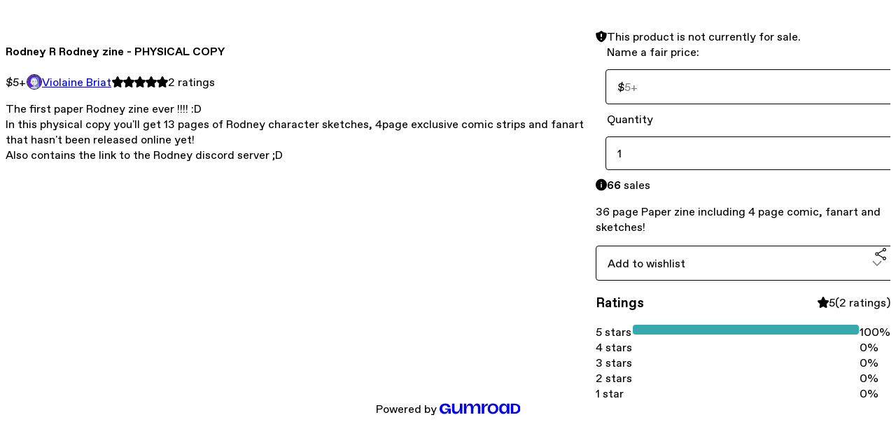

--- FILE ---
content_type: text/html; charset=utf-8
request_url: https://violainebriat.gumroad.com/l/rodneyzine?recommended_by=search
body_size: 6275
content:
<!DOCTYPE html>
<html lang="en">
  <head prefix="og: http://ogp.me/ns# fb: http://ogp.me/ns/fb# gumroad: http://ogp.me/ns/fb/gumroad#">
    <link rel="dns-prefetch" href="//assets.gumroad.com">
    <link rel="dns-prefetch" href="//static-2.gumroad.com">
    <link rel="dns-prefetch" href="//public-files.gumroad.com">
  <title inertia>Rodney R Rodney zine - PHYSICAL COPY</title>
  <meta name="action-cable-url" content="wss://cable.gumroad.com/cable" />
  <link rel="stylesheet" crossorigin="anonymous" href="https://assets.gumroad.com/packs/css/design-93f8cfce.css" />
    <style>:root{--accent: 54 169 174;--contrast-accent: 255 255 255;--font-family: "ABC Favorit", "ABC Favorit", sans-serif;--color: 0 0 0;--primary: var(--color);--contrast-primary: 255 255 255;--filled: 255 255 255;--contrast-filled: var(--color);--body-bg: #ffffff;--active-bg: rgb(var(--color) / var(--gray-1));--border-alpha: 1}body{background-color:#ffffff;color:#000;font-family:"ABC Favorit", "ABC Favorit", sans-serif}
</style>

  <meta name="csrf-param" content="authenticity_token" />
<meta name="csrf-token" content="XLGLacJhTzFX389CKUhT63C77GuzcBEJ82RS1BIIxAkHgevu36cIxj7moRep-5_TGol7veR0CXamlSNVhyq-pQ" />
  <meta charset="utf-8">
  <meta content="149071038533330" property="fb:app_id">
  <meta content="http://www.facebook.com/gumroad" property="fb:page_id">
  <meta property="twitter:site" value="@gumroad">
  
    <meta content="Gumroad" property="og:site_name">
    <meta content="https://violainebriat.gumroad.com/l/rodneyzine" property="og:url">
    <meta content="The first paper Rodney zine ever !!!! :DIn this physical copy you&#39;ll get 13 pages of Rodney character sketches, 4page exclusive comic strips and fanart that hasn&#39;t been released online yet!Also contains the link to the Rodney discord server ;D" property="og:description">
    <meta content="The first paper Rodney zine ever !!!! :DIn this physical copy you&#39;ll get 13 pages of Rodney character sketches, 4page exclusive comic strips and fanart that hasn&#39;t been released online yet!Also contains the link to the Rodney discord server ;D" name="description">
    <meta content="mEketU" property="product:retailer_item_id">
    <meta content="5.0" property="product:price:amount">
    <meta content="USD" property="product:price:currency">
    <meta content="gumroad:product" property="og:type">
    <meta property="twitter:card" value="summary_large_image" />
<meta property="twitter:title" value="Rodney R Rodney zine - PHYSICAL COPY" />
<meta property="twitter:domain" value="Gumroad" />
<meta property="twitter:description" value="The first paper Rodney zine ever !!!! :DIn this physical copy you&#39;ll get 13 pages of Rodney character sketches, 4page exclusive comic strips and fanart that hasn&#39;t been released online yet!Also con..." />
<meta property="twitter:creator" value="@violainebriat" />
<meta property="twitter:image" value="https://public-files.gumroad.com/vtqvca4odxmcmlefhmyshggigk1b" />

      <link rel="preload" as="image" href="https://public-files.gumroad.com/vtqvca4odxmcmlefhmyshggigk1b">
      <link rel="preload" as="image" href="https://public-files.gumroad.com/j2uc1y7ua220p32qtbox91ct2l5o">
      <link rel="preload" as="image" href="https://public-files.gumroad.com/0axyxu6lo0xs3y3gntwzfsly7i6m">
      <link rel="preload" as="image" href="https://public-files.gumroad.com/hc13b0q5z6c9ou2309y3inpp8rvy">
      <link rel="preload" as="image" href="https://public-files.gumroad.com/rrx054n1jbtu99s25zexq8eald7f">
  <meta property="og:image" content="https://public-files.gumroad.com/vtqvca4odxmcmlefhmyshggigk1b">
  <meta property="og:image:alt" content="">
  <meta property="og:title" content="Rodney R Rodney zine - PHYSICAL COPY">
  <meta property="gr:google_analytics:enabled" content="true">
  <meta property="gr:fb_pixel:enabled" content="true">
  <meta property="gr:logged_in_user:id" content="">
  <meta property="gr:environment" value="production">
  <meta property="gr:page:type" content="product">
  <meta property="gr:facebook_sdk:enabled" content="true">
  <meta content="initial-scale = 1.0, width = device-width" name="viewport">
  <meta property="stripe:pk" value="pk_live_Db80xIzLPWhKo1byPrnERmym">
  <meta property="stripe:api_version" value="2023-10-16; risk_in_requirements_beta=v1; retrieve_tax_forms_beta=v1;">
  <link href="/opensearch.xml" rel="search" type="application/opensearchdescription+xml" title="Gumroad">
    <link href="https://violainebriat.gumroad.com/l/rodneyzine" rel="canonical">


    <link href="https://public-files.gumroad.com/gclal3hieopwdtthguvfna3ohatl" rel="shortcut icon">
</head>

  <body id="product_page" class="group/body mac" style="">
    <div id="design-settings" data-settings="{&quot;font&quot;:{&quot;name&quot;:&quot;ABC Favorit&quot;,&quot;url&quot;:&quot;https://assets.gumroad.com/assets/ABCFavorit-Regular-26182c8c3addf6e4f8889817249c23b22c93233a8212e5e86574459e4dc926e2.woff2&quot;}}" style="display: none;"></div>
    <div id="user-agent-info" data-settings="{&quot;is_mobile&quot;:false}" style="display: none;"></div>
    <div class="react-entry-point" style="display:contents" id="Alert-react-component-c92bf4c4-71f0-479a-bc94-1b74b4965387"><div class="fixed top-4 left-1/2 z-100 w-max max-w-[calc(100vw-2rem)] rounded bg-background md:max-w-sm invisible" style="transform:translateX(-50%) translateY(calc(-100% - var(--spacer-4)));transition:all 0.3s ease-out 0.5s"><div role="alert" class="flex items-start gap-2 rounded border border-border p-3"><div class="flex-1"><div></div></div></div></div></div>
      <script type="application/json" class="js-react-on-rails-component" data-component-name="Alert" data-dom-id="Alert-react-component-c92bf4c4-71f0-479a-bc94-1b74b4965387">{"initial":null}</script>
      


    <div class="flex flex-col lg:flex-row h-screen">
      <main class="flex-1 flex flex-col lg:h-screen overflow-y-auto">
        <div class="flex-1 flex flex-col">
          


<noscript>
  <div id="javascript-notice">
    <strong>JavaScript is required to buy this product.</strong>
    Enable JavaScript in your browser settings and refresh this page to continue.
  </div>
</noscript>



  <script type="application/json" id="js-react-on-rails-context">{"railsEnv":"production","inMailer":false,"i18nLocale":"en","i18nDefaultLocale":"en","rorVersion":"14.0.4","rorPro":false,"href":"https://violainebriat.gumroad.com/l/rodneyzine?recommended_by=search","location":"/l/rodneyzine?recommended_by=search","scheme":"https","host":"violainebriat.gumroad.com","port":null,"pathname":"/l/rodneyzine","search":"recommended_by=search","httpAcceptLanguage":null,"design_settings":{"font":{"name":"ABC Favorit","url":"https://assets.gumroad.com/assets/ABCFavorit-Regular-26182c8c3addf6e4f8889817249c23b22c93233a8212e5e86574459e4dc926e2.woff2"}},"domain_settings":{"scheme":"https","app_domain":"gumroad.com","root_domain":"gumroad.com","short_domain":"gum.co","discover_domain":"gumroad.com","third_party_analytics_domain":"gumroad-analytics.com","api_domain":"api.gumroad.com"},"user_agent_info":{"is_mobile":false},"logged_in_user":null,"current_seller":null,"csp_nonce":"6L4rRVGhx69cUl2xVNizVyGGW4vkPuzi2Pcox7s192A=","locale":"en-US","feature_flags":{"require_email_typo_acknowledgment":true,"disable_stripe_signup":true},"serverSide":false}</script>
<div class="react-entry-point" style="display:contents" id="ProductPage-react-component-bb0e5160-61c2-4329-8763-b59364f0c36a"><section aria-label="Product information bar" class="border-0 bg-background" style="overflow:hidden;padding:0;height:0;transition:var(--transition-duration);flex-shrink:0;position:fixed;top:0;left:0;right:0;z-index:var(--z-index-menubar)"><div class="mx-auto flex max-w-product-page items-center justify-between gap-4 p-4 lg:px-8" style="transition:var(--transition-duration);margin-top:0"><div itemscope="" itemProp="offers" itemType="https://schema.org/Offer" class="flex items-center"><span class="group/tooltip relative inline-grid right"><span aria-describedby=":R4l:" style="display:contents"><div class="relative grid grid-flow-col border border-r-0 border-border"><div class="bg-accent px-2 py-1 text-accent-foreground" itemProp="price" content="5">$5<!-- -->+</div><div class="border-border border-r-transparent border-[calc(0.5lh+--spacing(1))] border-l-1"></div><div class="absolute top-0 right-px bottom-0 border-accent border-r-transparent border-[calc(0.5lh+--spacing(1))] border-l-1"></div></div></span><span role="tooltip" id=":R4l:" class="absolute z-30 hidden w-40 max-w-max rounded-md bg-primary p-3 text-primary-foreground group-focus-within/tooltip:block group-hover/tooltip:block top-1/2 -translate-y-1/2 left-full translate-x-2"><div class="absolute border-6 border-transparent top-1/2 -translate-y-1/2 right-full border-r-primary"></div>$5<!-- -->+</span></span><link itemProp="url" href="https://violainebriat.gumroad.com/l/rodneyzine"/><div itemProp="availability" hidden="">https://schema.org/InStock</div><div itemProp="priceCurrency" hidden="">usd</div><div itemProp="seller" itemType="https://schema.org/Person" hidden=""><div itemProp="name" hidden="">Violaine Briat</div></div></div><h3 class="hidden flex-1 lg:block">Rodney R Rodney zine - PHYSICAL COPY</h3><div class="shrink-0 items-center gap-1 hidden lg:flex"><span class="icon icon-solid-star"></span><span class="icon icon-solid-star"></span><span class="icon icon-solid-star"></span><span class="icon icon-solid-star"></span><span class="icon icon-solid-star"></span><span class="rating-number">2<!-- --> <!-- -->ratings</span></div></div></section><section class="border-b border-border"><div class="mx-auto w-full max-w-product-page lg:py-16 p-4 lg:px-8"><article class="relative grid rounded border border-border bg-background lg:grid-cols-[2fr_1fr]"><figure class="group relative col-span-full overflow-hidden rounded-t border-b border-border bg-(image:--product-cover-placeholder) bg-cover" aria-label="Product preview"><button class="absolute top-1/2 z-1 mx-3 h-8 w-8 -translate-y-1/2 items-center justify-center all-unset rounded-full border border-border bg-background hidden group-hover:flex right-0" aria-label="Show next cover"><span class="icon icon-arrow-right"></span></button><div class="flex h-full snap-x snap-mandatory items-center overflow-x-scroll overflow-y-hidden [scrollbar-width:none] [&amp;::-webkit-scrollbar]:hidden" style="aspect-ratio:2.5346534653465347"><div role="tabpanel" id="bec9c15ecf559b0bb4385ddbdc702b1c" class="mt-0! flex min-h-[1px] flex-[1_0_100%] snap-start justify-center border-0! p-0!"></div><div role="tabpanel" id="e2d0acfc5ee331a09799aa410cb2ed84" class="mt-0! flex min-h-[1px] flex-[1_0_100%] snap-start justify-center border-0! p-0!"></div><div role="tabpanel" id="eb8fea350002c0b91ff8e462ae0cd13c" class="mt-0! flex min-h-[1px] flex-[1_0_100%] snap-start justify-center border-0! p-0!"></div><div role="tabpanel" id="b8a404706e6fd0ed49e7e300660d91c1" class="mt-0! flex min-h-[1px] flex-[1_0_100%] snap-start justify-center border-0! p-0!"></div><div role="tabpanel" id="01ef0adb8d41e74296965198cb241391" class="mt-0! flex min-h-[1px] flex-[1_0_100%] snap-start justify-center border-0! p-0!"></div></div><div role="tablist" aria-label="Select a cover" class="absolute bottom-0 flex w-full flex-wrap justify-center gap-2 p-3"><div role="tab" aria-label="Show cover 1" aria-selected="true" aria-controls="bec9c15ecf559b0bb4385ddbdc702b1c" class="block rounded-full border border-current p-2 bg-current"></div><div role="tab" aria-label="Show cover 2" aria-selected="false" aria-controls="e2d0acfc5ee331a09799aa410cb2ed84" class="block rounded-full border border-current bg-background p-2"></div><div role="tab" aria-label="Show cover 3" aria-selected="false" aria-controls="eb8fea350002c0b91ff8e462ae0cd13c" class="block rounded-full border border-current bg-background p-2"></div><div role="tab" aria-label="Show cover 4" aria-selected="false" aria-controls="b8a404706e6fd0ed49e7e300660d91c1" class="block rounded-full border border-current bg-background p-2"></div><div role="tab" aria-label="Show cover 5" aria-selected="false" aria-controls="01ef0adb8d41e74296965198cb241391" class="block rounded-full border border-current bg-background p-2"></div></div></figure><section class="lg:border-r"><header class="grid gap-4 p-6 not-first:border-t"><h1 itemProp="name">Rodney R Rodney zine - PHYSICAL COPY</h1></header><section class="grid grid-cols-[auto_1fr] gap-[1px] border-t border-border p-0 sm:grid-cols-[auto_auto_minmax(max-content,1fr)]"><div class="px-6 py-4 outline outline-offset-0 outline-border"><div itemscope="" itemProp="offers" itemType="https://schema.org/Offer" class="flex items-center"><span class="group/tooltip relative inline-grid right"><span aria-describedby=":Rl79:" style="display:contents"><div class="relative grid grid-flow-col border border-r-0 border-border"><div class="bg-accent px-2 py-1 text-accent-foreground" itemProp="price" content="5">$5<!-- -->+</div><div class="border-border border-r-transparent border-[calc(0.5lh+--spacing(1))] border-l-1"></div><div class="absolute top-0 right-px bottom-0 border-accent border-r-transparent border-[calc(0.5lh+--spacing(1))] border-l-1"></div></div></span><span role="tooltip" id=":Rl79:" class="absolute z-30 hidden w-40 max-w-max rounded-md bg-primary p-3 text-primary-foreground group-focus-within/tooltip:block group-hover/tooltip:block top-1/2 -translate-y-1/2 left-full translate-x-2"><div class="absolute border-6 border-transparent top-1/2 -translate-y-1/2 right-full border-r-primary"></div>$5<!-- -->+</span></span><link itemProp="url" href="https://violainebriat.gumroad.com/l/rodneyzine"/><div itemProp="availability" hidden="">https://schema.org/InStock</div><div itemProp="priceCurrency" hidden="">usd</div><div itemProp="seller" itemType="https://schema.org/Person" hidden=""><div itemProp="name" hidden="">Violaine Briat</div></div></div></div><div class="flex flex-wrap items-center gap-2 px-6 py-4 outline outline-offset-0 outline-border"><a href="https://violainebriat.gumroad.com/?recommended_by=search" target="_blank" class="relative flex items-center gap-2" rel="noreferrer"><img class="user-avatar" src="https://public-files.gumroad.com/gclal3hieopwdtthguvfna3ohatl"/>Violaine Briat</a></div><div class="flex items-center px-6 py-4 outline outline-offset-0 outline-border max-sm:col-span-full"><div class="flex shrink-0 items-center gap-1"><span class="icon icon-solid-star"></span><span class="icon icon-solid-star"></span><span class="icon icon-solid-star"></span><span class="icon icon-solid-star"></span><span class="icon icon-solid-star"></span><span class="rating-number">2<!-- --> <!-- -->ratings</span></div></div></section><section class="border-t border-border p-6"><div class="rich-text"><p>The first paper Rodney zine ever !!!! :D<br>In this physical copy you'll get 13 pages of Rodney character sketches, 4page exclusive comic strips and fanart that hasn't been released online yet!<br>Also contains the link to the Rodney discord server ;D</p></div></section></section><section><section class="grid gap-4 p-6 not-first:border-t"><div role="status" class="flex items-start gap-2 rounded border p-3 border-warning bg-warning/20"><span class="icon icon-solid-shield-exclamation size-[1lh]! text-warning" aria-hidden="true"></span><div class="flex-1">This product is not currently for sale.</div></div><fieldset class=""><legend><label for=":Rb6p9:">Name a fair price:</label></legend><div class="input"><div class="inline-flex align-middle px-3 py-2 bg-background text-foreground border border-border truncate rounded-full -ml-2 shrink-0">$</div><input type="text" inputMode="decimal" id=":Rb6p9:" maxLength="10" placeholder="5+" autoComplete="off" aria-invalid="false" aria-label="Price" value=""/></div></fieldset><fieldset><legend><label for=":R6p9:">Quantity</label></legend><input type="number" id=":R6p9:" inputMode="numeric" min="1" value="1"/></fieldset><div role="status" class="flex items-start gap-2 rounded border p-3 border-info bg-info/20"><span class="icon icon-info-circle-fill size-[1lh]! text-info" aria-hidden="true"></span><div class="flex-1"><strong>66</strong> <!-- -->sale<!-- -->s</div></div><div class="grid divide-y divide-solid divide-border rounded border border-border bg-background"><p class="flex flex-wrap items-center justify-between gap-4 p-4">36 page Paper zine including 4 page comic, fanart and sketches!</p></div><div class="grid grid-cols-[1fr_auto] gap-2"><div class="combobox"><div role="combobox" aria-expanded="false" aria-controls=":R5op9:" tabindex="0" class="input " aria-label="Add to wishlist"><span class="fake-input text-singleline">Add to wishlist</span><span class="icon icon-outline-cheveron-down"></span></div><div hidden=""><datalist id=":R5op9:"><div role="option" id=":R5op9:-0" class=""><div><span class="icon icon-plus"></span> New wishlist</div></div></datalist></div></div><details class="popover toggle"><summary aria-label="Share" aria-haspopup="true" aria-expanded="false"><span class="group/tooltip relative inline-grid bottom"><span aria-describedby=":Rpop9:" style="display:contents"><button class="inline-flex items-center justify-center gap-2 cursor-pointer border border-border rounded bg-transparent text-current font-[inherit] no-underline transition-transform hover:-translate-1 hover:shadow active:translate-0 active:shadow-none disabled:opacity-30 disabled:hover:translate-0 disabled:hover:shadow-none px-4 py-3 text-base leading-[1.4]" type="button" aria-label="Share"><span class="icon icon-share"></span></button></span><span role="tooltip" id=":Rpop9:" class="absolute z-30 hidden w-40 max-w-max rounded-md bg-primary p-3 text-primary-foreground group-focus-within/tooltip:block group-hover/tooltip:block left-1/2 -translate-x-1/2 top-full translate-y-2"><div class="absolute border-6 border-transparent left-1/2 -translate-x-1/2 bottom-full border-b-primary"></div>Share</span></span></summary><div class="dropdown" style="translate:min(0px - 100% - var(--spacer-4), 0px);max-width:calc(0px - 2 * var(--spacer-4))"><div class="grid grid-cols-1 gap-4"><a href="https://twitter.com/intent/tweet?url=https%3A%2F%2Fviolainebriat.gumroad.com%2Fl%2Frodneyzine&amp;text=Buy%20Rodney%20R%20Rodney%20zine%20-%20PHYSICAL%20COPY%20on%20%40Gumroad" target="_blank" rel="noopener noreferrer" class="inline-flex items-center justify-center gap-2 cursor-pointer border rounded font-[inherit] no-underline transition-transform hover:-translate-1 hover:shadow active:translate-0 active:shadow-none disabled:opacity-30 disabled:hover:translate-0 disabled:hover:shadow-none px-4 py-3 text-base leading-[1.4] bg-black text-white border-black"><span class="brand-icon brand-icon-twitter"></span>Share on X</a><a href="https://www.facebook.com/sharer/sharer.php?u=https%3A%2F%2Fviolainebriat.gumroad.com%2Fl%2Frodneyzine&amp;quote=Rodney%20R%20Rodney%20zine%20-%20PHYSICAL%20COPY" target="_blank" rel="noopener noreferrer" class="inline-flex items-center justify-center gap-2 cursor-pointer border rounded font-[inherit] no-underline transition-transform hover:-translate-1 hover:shadow active:translate-0 active:shadow-none disabled:opacity-30 disabled:hover:translate-0 disabled:hover:shadow-none px-4 py-3 text-base leading-[1.4] bg-[#4267b2] text-white border-[#4267b2]"><span class="brand-icon brand-icon-facebook"></span>Share on Facebook</a><span class="group/tooltip relative inline-grid bottom"><span aria-describedby=":R79op9:" style="display:contents"><span class="contents"><button class="inline-flex items-center justify-center gap-2 cursor-pointer border border-border rounded bg-transparent text-current font-[inherit] no-underline transition-transform hover:-translate-1 hover:shadow active:translate-0 active:shadow-none disabled:opacity-30 disabled:hover:translate-0 disabled:hover:shadow-none px-4 py-3 text-base leading-[1.4]" type="button" aria-label="Copy product URL"><span class="icon icon-link"></span> Copy link</button></span></span><span role="tooltip" id=":R79op9:" class="absolute z-30 hidden w-40 max-w-max rounded-md bg-primary p-3 text-primary-foreground group-focus-within/tooltip:block group-hover/tooltip:block left-1/2 -translate-x-1/2 top-full translate-y-2"><div class="absolute border-6 border-transparent left-1/2 -translate-x-1/2 bottom-full border-b-primary"></div>Copy product URL</span></span></div></div></details></div></section><section class="grid gap-4 p-6 not-first:border-t"><header class="flex items-center justify-between"><h3>Ratings</h3><div class="flex shrink-0 items-center gap-1"><span class="icon icon-solid-star"></span><div class="rating-average">5</div>(<!-- -->2 ratings<!-- -->)</div></header><div itemProp="aggregateRating" itemType="https://schema.org/AggregateRating" itemscope="" hidden=""><div itemProp="reviewCount">2</div><div itemProp="ratingValue">5</div></div><section class="grid grid-cols-[auto_1fr_auto] gap-3" aria-label="Ratings histogram"><div>5 stars</div><meter aria-label="5 stars" value="1"></meter><div>100%</div><div>4 stars</div><meter aria-label="4 stars" value="0"></meter><div>0%</div><div>3 stars</div><meter aria-label="3 stars" value="0"></meter><div>0%</div><div>2 stars</div><meter aria-label="2 stars" value="0"></meter><div>0%</div><div>1 star</div><meter aria-label="1 star" value="0"></meter><div>0%</div></section></section></section></article></div></section><footer class="px-4 py-8 text-center lg:py-16"><div>Powered by <a href="https://gumroad.com/" class="logo-full" aria-label="Gumroad"></a></div></footer></div>
      <script type="application/json" class="js-react-on-rails-component" data-component-name="ProductPage" data-dom-id="ProductPage-react-component-bb0e5160-61c2-4329-8763-b59364f0c36a">{"product":{"id":"2SWBtryOhnT-o9XiI8JzFw==","permalink":"mEketU","name":"Rodney R Rodney zine - PHYSICAL COPY","seller":{"id":"1836467558620","name":"Violaine Briat","avatar_url":"https://public-files.gumroad.com/gclal3hieopwdtthguvfna3ohatl","profile_url":"https://violainebriat.gumroad.com/?recommended_by=search"},"collaborating_user":null,"covers":[{"url":"https://public-files.gumroad.com/vtqvca4odxmcmlefhmyshggigk1b","original_url":"https://public-files.gumroad.com/sxg70t81f6y2ayg8zqzb872mnmx9","thumbnail":null,"id":"bec9c15ecf559b0bb4385ddbdc702b1c","type":"image","filetype":"jpg","width":670,"height":264,"native_width":1280,"native_height":505},{"url":"https://public-files.gumroad.com/j2uc1y7ua220p32qtbox91ct2l5o","original_url":"https://public-files.gumroad.com/yvlh39b8uc7yrfd7z483ofd2kcvi","thumbnail":null,"id":"e2d0acfc5ee331a09799aa410cb2ed84","type":"image","filetype":"jpg","width":670,"height":948,"native_width":840,"native_height":1189},{"url":"https://public-files.gumroad.com/0axyxu6lo0xs3y3gntwzfsly7i6m","original_url":"https://public-files.gumroad.com/bt7gx3lmi2e7bcd57kg8q3t7vfkx","thumbnail":null,"id":"eb8fea350002c0b91ff8e462ae0cd13c","type":"image","filetype":"jpg","width":670,"height":511,"native_width":1030,"native_height":786},{"url":"https://public-files.gumroad.com/hc13b0q5z6c9ou2309y3inpp8rvy","original_url":"https://public-files.gumroad.com/nyi9f3g6x5jq81ey5px5rlxasybu","thumbnail":null,"id":"b8a404706e6fd0ed49e7e300660d91c1","type":"image","filetype":"jpg","width":670,"height":600,"native_width":1084,"native_height":971},{"url":"https://public-files.gumroad.com/rrx054n1jbtu99s25zexq8eald7f","original_url":"https://public-files.gumroad.com/3sbgnx4jwqmdrs5js8lk0r6f7pd5","thumbnail":null,"id":"01ef0adb8d41e74296965198cb241391","type":"image","filetype":"jpg","width":670,"height":568,"native_width":1140,"native_height":968}],"main_cover_id":"bec9c15ecf559b0bb4385ddbdc702b1c","thumbnail_url":"https://public-files.gumroad.com/dzihuzcyumaeoo0mfhdeuzeadriz","quantity_remaining":null,"long_url":"https://violainebriat.gumroad.com/l/rodneyzine","is_sales_limited":false,"ratings":{"count":2,"average":5.0,"percentages":[0,0,0,0,100]},"custom_button_text_option":"i_want_this_prompt","is_compliance_blocked":false,"is_published":false,"is_stream_only":false,"streamable":false,"sales_count":66,"summary":"36 page Paper zine including 4 page comic, fanart and sketches!","attributes":[],"description_html":"\u003cp\u003eThe first paper Rodney zine ever !!!! :D\u003cbr\u003eIn this physical copy you'll get 13 pages of Rodney character sketches, 4page exclusive comic strips and fanart that hasn't been released online yet!\u003cbr\u003eAlso contains the link to the Rodney discord server ;D\u003c/p\u003e","currency_code":"usd","price_cents":500,"rental_price_cents":null,"pwyw":{"suggested_price_cents":null},"eligible_for_installment_plans":false,"allow_installment_plan":false,"installment_plan":null,"is_legacy_subscription":false,"is_tiered_membership":false,"is_physical":true,"custom_view_content_button_text":null,"is_multiseat_license":false,"hide_sold_out_variants":false,"native_type":"physical","preorder":null,"duration_in_months":null,"rental":null,"is_quantity_enabled":true,"free_trial":null,"recurrences":null,"options":[],"analytics":{"google_analytics_id":null,"facebook_pixel_id":null,"free_sales":true},"has_third_party_analytics":false,"ppp_details":null,"can_edit":false,"refund_policy":null,"bundle_products":[],"public_files":[],"audio_previews_enabled":true},"discount_code":null,"purchase":null,"wishlists":[],"currency_code":"usd","show_ratings_filter":true,"creator_profile":{"external_id":"1836467558620","avatar_url":"https://public-files.gumroad.com/gclal3hieopwdtthguvfna3ohatl","name":"Violaine Briat","twitter_handle":"violainebriat","subdomain":"violainebriat.gumroad.com"},"sections":[],"main_section_index":0}</script>
      


        </div>
      </main>
    </div>
    <script src="https://assets.gumroad.com/assets/application-cbf244e9109e70d7b04497041636f00173a1e588f9b879b3a3ef11f8dfb86e5c.js" type="debc7217c22270a1a167693e-text/javascript"></script>
    
        <script src="https://assets.gumroad.com/packs/js/webpack-runtime-6d9280fd437d31da649a.js" defer="defer" type="debc7217c22270a1a167693e-text/javascript"></script>
<script src="https://assets.gumroad.com/packs/js/webpack-commons-17181161a28c64a51960.js" defer="defer" type="debc7217c22270a1a167693e-text/javascript"></script>
<script src="https://assets.gumroad.com/packs/js/4310-df05bc5c75bb7454b65f.js" defer="defer" type="debc7217c22270a1a167693e-text/javascript"></script>
<script src="https://assets.gumroad.com/packs/js/product-06cc58f3e80b424314cf.js" defer="defer" type="debc7217c22270a1a167693e-text/javascript"></script>

  <script src="/cdn-cgi/scripts/7d0fa10a/cloudflare-static/rocket-loader.min.js" data-cf-settings="debc7217c22270a1a167693e-|49" defer></script><script defer src="https://static.cloudflareinsights.com/beacon.min.js/vcd15cbe7772f49c399c6a5babf22c1241717689176015" integrity="sha512-ZpsOmlRQV6y907TI0dKBHq9Md29nnaEIPlkf84rnaERnq6zvWvPUqr2ft8M1aS28oN72PdrCzSjY4U6VaAw1EQ==" nonce="6L4rRVGhx69cUl2xVNizVyGGW4vkPuzi2Pcox7s192A=" data-cf-beacon='{"rayId":"9c0d23bb0cc4f8bb","version":"2025.9.1","serverTiming":{"name":{"cfExtPri":true,"cfEdge":true,"cfOrigin":true,"cfL4":true,"cfSpeedBrain":true,"cfCacheStatus":true}},"token":"5070e21320304a1ba2b0a42ce9682840","b":1}' crossorigin="anonymous"></script>
</body>
</html>
